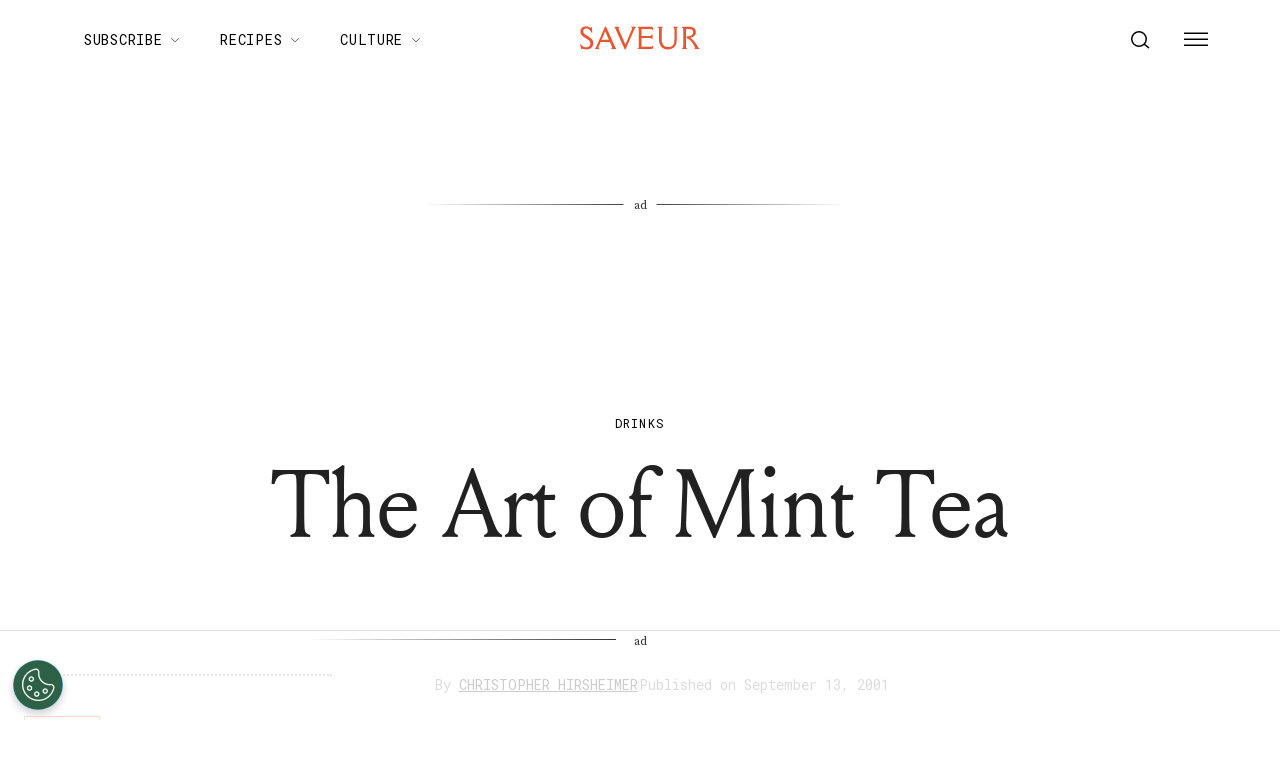

--- FILE ---
content_type: text/css; charset=UTF-8
request_url: https://www.saveur.com/_next/static/css/d18cb4f95d0e4dcc.css
body_size: 2398
content:
.HedCard_LineClamp__dybOA{overflow:hidden;display:-webkit-box;-webkit-box-orient:vertical}.HedCard_LineClamp-2__eRJwc{-webkit-line-clamp:2}.HedCard_LineClamp-3___sA3X{-webkit-line-clamp:3}.HedCard_LineClamp-4__7oBZK{-webkit-line-clamp:4}@font-face{font-family:__Inter_72f7cb;font-style:normal;font-weight:400;font-display:swap;src:url(/_next/static/media/ba9851c3c22cd980-s.woff2) format("woff2");unicode-range:U+0460-052f,U+1c80-1c8a,U+20b4,U+2de0-2dff,U+a640-a69f,U+fe2e-fe2f}@font-face{font-family:__Inter_72f7cb;font-style:normal;font-weight:400;font-display:swap;src:url(/_next/static/media/21350d82a1f187e9-s.woff2) format("woff2");unicode-range:U+0301,U+0400-045f,U+0490-0491,U+04b0-04b1,U+2116}@font-face{font-family:__Inter_72f7cb;font-style:normal;font-weight:400;font-display:swap;src:url(/_next/static/media/c5fe6dc8356a8c31-s.woff2) format("woff2");unicode-range:U+1f??}@font-face{font-family:__Inter_72f7cb;font-style:normal;font-weight:400;font-display:swap;src:url(/_next/static/media/19cfc7226ec3afaa-s.woff2) format("woff2");unicode-range:U+0370-0377,U+037a-037f,U+0384-038a,U+038c,U+038e-03a1,U+03a3-03ff}@font-face{font-family:__Inter_72f7cb;font-style:normal;font-weight:400;font-display:swap;src:url(/_next/static/media/df0a9ae256c0569c-s.woff2) format("woff2");unicode-range:U+0102-0103,U+0110-0111,U+0128-0129,U+0168-0169,U+01a0-01a1,U+01af-01b0,U+0300-0301,U+0303-0304,U+0308-0309,U+0323,U+0329,U+1ea0-1ef9,U+20ab}@font-face{font-family:__Inter_72f7cb;font-style:normal;font-weight:400;font-display:swap;src:url(/_next/static/media/8e9860b6e62d6359-s.woff2) format("woff2");unicode-range:U+0100-02ba,U+02bd-02c5,U+02c7-02cc,U+02ce-02d7,U+02dd-02ff,U+0304,U+0308,U+0329,U+1d00-1dbf,U+1e00-1e9f,U+1ef2-1eff,U+2020,U+20a0-20ab,U+20ad-20c0,U+2113,U+2c60-2c7f,U+a720-a7ff}@font-face{font-family:__Inter_72f7cb;font-style:normal;font-weight:400;font-display:swap;src:url(/_next/static/media/e4af272ccee01ff0-s.p.woff2) format("woff2");unicode-range:U+00??,U+0131,U+0152-0153,U+02bb-02bc,U+02c6,U+02da,U+02dc,U+0304,U+0308,U+0329,U+2000-206f,U+20ac,U+2122,U+2191,U+2193,U+2212,U+2215,U+feff,U+fffd}@font-face{font-family:__Inter_72f7cb;font-style:normal;font-weight:500;font-display:swap;src:url(/_next/static/media/ba9851c3c22cd980-s.woff2) format("woff2");unicode-range:U+0460-052f,U+1c80-1c8a,U+20b4,U+2de0-2dff,U+a640-a69f,U+fe2e-fe2f}@font-face{font-family:__Inter_72f7cb;font-style:normal;font-weight:500;font-display:swap;src:url(/_next/static/media/21350d82a1f187e9-s.woff2) format("woff2");unicode-range:U+0301,U+0400-045f,U+0490-0491,U+04b0-04b1,U+2116}@font-face{font-family:__Inter_72f7cb;font-style:normal;font-weight:500;font-display:swap;src:url(/_next/static/media/c5fe6dc8356a8c31-s.woff2) format("woff2");unicode-range:U+1f??}@font-face{font-family:__Inter_72f7cb;font-style:normal;font-weight:500;font-display:swap;src:url(/_next/static/media/19cfc7226ec3afaa-s.woff2) format("woff2");unicode-range:U+0370-0377,U+037a-037f,U+0384-038a,U+038c,U+038e-03a1,U+03a3-03ff}@font-face{font-family:__Inter_72f7cb;font-style:normal;font-weight:500;font-display:swap;src:url(/_next/static/media/df0a9ae256c0569c-s.woff2) format("woff2");unicode-range:U+0102-0103,U+0110-0111,U+0128-0129,U+0168-0169,U+01a0-01a1,U+01af-01b0,U+0300-0301,U+0303-0304,U+0308-0309,U+0323,U+0329,U+1ea0-1ef9,U+20ab}@font-face{font-family:__Inter_72f7cb;font-style:normal;font-weight:500;font-display:swap;src:url(/_next/static/media/8e9860b6e62d6359-s.woff2) format("woff2");unicode-range:U+0100-02ba,U+02bd-02c5,U+02c7-02cc,U+02ce-02d7,U+02dd-02ff,U+0304,U+0308,U+0329,U+1d00-1dbf,U+1e00-1e9f,U+1ef2-1eff,U+2020,U+20a0-20ab,U+20ad-20c0,U+2113,U+2c60-2c7f,U+a720-a7ff}@font-face{font-family:__Inter_72f7cb;font-style:normal;font-weight:500;font-display:swap;src:url(/_next/static/media/e4af272ccee01ff0-s.p.woff2) format("woff2");unicode-range:U+00??,U+0131,U+0152-0153,U+02bb-02bc,U+02c6,U+02da,U+02dc,U+0304,U+0308,U+0329,U+2000-206f,U+20ac,U+2122,U+2191,U+2193,U+2212,U+2215,U+feff,U+fffd}@font-face{font-family:__Inter_72f7cb;font-style:normal;font-weight:700;font-display:swap;src:url(/_next/static/media/ba9851c3c22cd980-s.woff2) format("woff2");unicode-range:U+0460-052f,U+1c80-1c8a,U+20b4,U+2de0-2dff,U+a640-a69f,U+fe2e-fe2f}@font-face{font-family:__Inter_72f7cb;font-style:normal;font-weight:700;font-display:swap;src:url(/_next/static/media/21350d82a1f187e9-s.woff2) format("woff2");unicode-range:U+0301,U+0400-045f,U+0490-0491,U+04b0-04b1,U+2116}@font-face{font-family:__Inter_72f7cb;font-style:normal;font-weight:700;font-display:swap;src:url(/_next/static/media/c5fe6dc8356a8c31-s.woff2) format("woff2");unicode-range:U+1f??}@font-face{font-family:__Inter_72f7cb;font-style:normal;font-weight:700;font-display:swap;src:url(/_next/static/media/19cfc7226ec3afaa-s.woff2) format("woff2");unicode-range:U+0370-0377,U+037a-037f,U+0384-038a,U+038c,U+038e-03a1,U+03a3-03ff}@font-face{font-family:__Inter_72f7cb;font-style:normal;font-weight:700;font-display:swap;src:url(/_next/static/media/df0a9ae256c0569c-s.woff2) format("woff2");unicode-range:U+0102-0103,U+0110-0111,U+0128-0129,U+0168-0169,U+01a0-01a1,U+01af-01b0,U+0300-0301,U+0303-0304,U+0308-0309,U+0323,U+0329,U+1ea0-1ef9,U+20ab}@font-face{font-family:__Inter_72f7cb;font-style:normal;font-weight:700;font-display:swap;src:url(/_next/static/media/8e9860b6e62d6359-s.woff2) format("woff2");unicode-range:U+0100-02ba,U+02bd-02c5,U+02c7-02cc,U+02ce-02d7,U+02dd-02ff,U+0304,U+0308,U+0329,U+1d00-1dbf,U+1e00-1e9f,U+1ef2-1eff,U+2020,U+20a0-20ab,U+20ad-20c0,U+2113,U+2c60-2c7f,U+a720-a7ff}@font-face{font-family:__Inter_72f7cb;font-style:normal;font-weight:700;font-display:swap;src:url(/_next/static/media/e4af272ccee01ff0-s.p.woff2) format("woff2");unicode-range:U+00??,U+0131,U+0152-0153,U+02bb-02bc,U+02c6,U+02da,U+02dc,U+0304,U+0308,U+0329,U+2000-206f,U+20ac,U+2122,U+2191,U+2193,U+2212,U+2215,U+feff,U+fffd}@font-face{font-family:__Inter_Fallback_72f7cb;src:local("Arial");ascent-override:90.00%;descent-override:22.43%;line-gap-override:0.00%;size-adjust:107.64%}.__className_72f7cb{font-family:__Inter_72f7cb,__Inter_Fallback_72f7cb;font-style:normal}@font-face{font-family:__Merriweather_bcd876;font-style:italic;font-weight:400;font-stretch:100%;font-display:swap;src:url(/_next/static/media/b0e569aadaad2e28-s.woff2) format("woff2");unicode-range:U+0460-052f,U+1c80-1c8a,U+20b4,U+2de0-2dff,U+a640-a69f,U+fe2e-fe2f}@font-face{font-family:__Merriweather_bcd876;font-style:italic;font-weight:400;font-stretch:100%;font-display:swap;src:url(/_next/static/media/069cf31a230d4226-s.woff2) format("woff2");unicode-range:U+0301,U+0400-045f,U+0490-0491,U+04b0-04b1,U+2116}@font-face{font-family:__Merriweather_bcd876;font-style:italic;font-weight:400;font-stretch:100%;font-display:swap;src:url(/_next/static/media/9e0a5abcfb090244-s.woff2) format("woff2");unicode-range:U+0102-0103,U+0110-0111,U+0128-0129,U+0168-0169,U+01a0-01a1,U+01af-01b0,U+0300-0301,U+0303-0304,U+0308-0309,U+0323,U+0329,U+1ea0-1ef9,U+20ab}@font-face{font-family:__Merriweather_bcd876;font-style:italic;font-weight:400;font-stretch:100%;font-display:swap;src:url(/_next/static/media/d49d832fa01eb618-s.woff2) format("woff2");unicode-range:U+0100-02ba,U+02bd-02c5,U+02c7-02cc,U+02ce-02d7,U+02dd-02ff,U+0304,U+0308,U+0329,U+1d00-1dbf,U+1e00-1e9f,U+1ef2-1eff,U+2020,U+20a0-20ab,U+20ad-20c0,U+2113,U+2c60-2c7f,U+a720-a7ff}@font-face{font-family:__Merriweather_bcd876;font-style:italic;font-weight:400;font-stretch:100%;font-display:swap;src:url(/_next/static/media/82050c55ac1c8c11-s.p.woff2) format("woff2");unicode-range:U+00??,U+0131,U+0152-0153,U+02bb-02bc,U+02c6,U+02da,U+02dc,U+0304,U+0308,U+0329,U+2000-206f,U+20ac,U+2122,U+2191,U+2193,U+2212,U+2215,U+feff,U+fffd}@font-face{font-family:__Merriweather_bcd876;font-style:italic;font-weight:700;font-stretch:100%;font-display:swap;src:url(/_next/static/media/b0e569aadaad2e28-s.woff2) format("woff2");unicode-range:U+0460-052f,U+1c80-1c8a,U+20b4,U+2de0-2dff,U+a640-a69f,U+fe2e-fe2f}@font-face{font-family:__Merriweather_bcd876;font-style:italic;font-weight:700;font-stretch:100%;font-display:swap;src:url(/_next/static/media/069cf31a230d4226-s.woff2) format("woff2");unicode-range:U+0301,U+0400-045f,U+0490-0491,U+04b0-04b1,U+2116}@font-face{font-family:__Merriweather_bcd876;font-style:italic;font-weight:700;font-stretch:100%;font-display:swap;src:url(/_next/static/media/9e0a5abcfb090244-s.woff2) format("woff2");unicode-range:U+0102-0103,U+0110-0111,U+0128-0129,U+0168-0169,U+01a0-01a1,U+01af-01b0,U+0300-0301,U+0303-0304,U+0308-0309,U+0323,U+0329,U+1ea0-1ef9,U+20ab}@font-face{font-family:__Merriweather_bcd876;font-style:italic;font-weight:700;font-stretch:100%;font-display:swap;src:url(/_next/static/media/d49d832fa01eb618-s.woff2) format("woff2");unicode-range:U+0100-02ba,U+02bd-02c5,U+02c7-02cc,U+02ce-02d7,U+02dd-02ff,U+0304,U+0308,U+0329,U+1d00-1dbf,U+1e00-1e9f,U+1ef2-1eff,U+2020,U+20a0-20ab,U+20ad-20c0,U+2113,U+2c60-2c7f,U+a720-a7ff}@font-face{font-family:__Merriweather_bcd876;font-style:italic;font-weight:700;font-stretch:100%;font-display:swap;src:url(/_next/static/media/82050c55ac1c8c11-s.p.woff2) format("woff2");unicode-range:U+00??,U+0131,U+0152-0153,U+02bb-02bc,U+02c6,U+02da,U+02dc,U+0304,U+0308,U+0329,U+2000-206f,U+20ac,U+2122,U+2191,U+2193,U+2212,U+2215,U+feff,U+fffd}@font-face{font-family:__Merriweather_bcd876;font-style:normal;font-weight:400;font-stretch:100%;font-display:swap;src:url(/_next/static/media/fe4c52824bfaed3e-s.woff2) format("woff2");unicode-range:U+0460-052f,U+1c80-1c8a,U+20b4,U+2de0-2dff,U+a640-a69f,U+fe2e-fe2f}@font-face{font-family:__Merriweather_bcd876;font-style:normal;font-weight:400;font-stretch:100%;font-display:swap;src:url(/_next/static/media/3e8ab5100a4aa694-s.woff2) format("woff2");unicode-range:U+0301,U+0400-045f,U+0490-0491,U+04b0-04b1,U+2116}@font-face{font-family:__Merriweather_bcd876;font-style:normal;font-weight:400;font-stretch:100%;font-display:swap;src:url(/_next/static/media/b78b37b810acce9f-s.woff2) format("woff2");unicode-range:U+0102-0103,U+0110-0111,U+0128-0129,U+0168-0169,U+01a0-01a1,U+01af-01b0,U+0300-0301,U+0303-0304,U+0308-0309,U+0323,U+0329,U+1ea0-1ef9,U+20ab}@font-face{font-family:__Merriweather_bcd876;font-style:normal;font-weight:400;font-stretch:100%;font-display:swap;src:url(/_next/static/media/027647acf05c7ff8-s.woff2) format("woff2");unicode-range:U+0100-02ba,U+02bd-02c5,U+02c7-02cc,U+02ce-02d7,U+02dd-02ff,U+0304,U+0308,U+0329,U+1d00-1dbf,U+1e00-1e9f,U+1ef2-1eff,U+2020,U+20a0-20ab,U+20ad-20c0,U+2113,U+2c60-2c7f,U+a720-a7ff}@font-face{font-family:__Merriweather_bcd876;font-style:normal;font-weight:400;font-stretch:100%;font-display:swap;src:url(/_next/static/media/1f3fe8c6df3d47c1-s.p.woff2) format("woff2");unicode-range:U+00??,U+0131,U+0152-0153,U+02bb-02bc,U+02c6,U+02da,U+02dc,U+0304,U+0308,U+0329,U+2000-206f,U+20ac,U+2122,U+2191,U+2193,U+2212,U+2215,U+feff,U+fffd}@font-face{font-family:__Merriweather_bcd876;font-style:normal;font-weight:700;font-stretch:100%;font-display:swap;src:url(/_next/static/media/fe4c52824bfaed3e-s.woff2) format("woff2");unicode-range:U+0460-052f,U+1c80-1c8a,U+20b4,U+2de0-2dff,U+a640-a69f,U+fe2e-fe2f}@font-face{font-family:__Merriweather_bcd876;font-style:normal;font-weight:700;font-stretch:100%;font-display:swap;src:url(/_next/static/media/3e8ab5100a4aa694-s.woff2) format("woff2");unicode-range:U+0301,U+0400-045f,U+0490-0491,U+04b0-04b1,U+2116}@font-face{font-family:__Merriweather_bcd876;font-style:normal;font-weight:700;font-stretch:100%;font-display:swap;src:url(/_next/static/media/b78b37b810acce9f-s.woff2) format("woff2");unicode-range:U+0102-0103,U+0110-0111,U+0128-0129,U+0168-0169,U+01a0-01a1,U+01af-01b0,U+0300-0301,U+0303-0304,U+0308-0309,U+0323,U+0329,U+1ea0-1ef9,U+20ab}@font-face{font-family:__Merriweather_bcd876;font-style:normal;font-weight:700;font-stretch:100%;font-display:swap;src:url(/_next/static/media/027647acf05c7ff8-s.woff2) format("woff2");unicode-range:U+0100-02ba,U+02bd-02c5,U+02c7-02cc,U+02ce-02d7,U+02dd-02ff,U+0304,U+0308,U+0329,U+1d00-1dbf,U+1e00-1e9f,U+1ef2-1eff,U+2020,U+20a0-20ab,U+20ad-20c0,U+2113,U+2c60-2c7f,U+a720-a7ff}@font-face{font-family:__Merriweather_bcd876;font-style:normal;font-weight:700;font-stretch:100%;font-display:swap;src:url(/_next/static/media/1f3fe8c6df3d47c1-s.p.woff2) format("woff2");unicode-range:U+00??,U+0131,U+0152-0153,U+02bb-02bc,U+02c6,U+02da,U+02dc,U+0304,U+0308,U+0329,U+2000-206f,U+20ac,U+2122,U+2191,U+2193,U+2212,U+2215,U+feff,U+fffd}@font-face{font-family:__Merriweather_Fallback_bcd876;src:local("Times New Roman");ascent-override:80.68%;descent-override:22.38%;line-gap-override:0.00%;size-adjust:121.97%}.__className_bcd876{font-family:__Merriweather_bcd876,__Merriweather_Fallback_bcd876}@media print{#empire-unit-footer-close-btn,#onetrust-consent-sdk,.tadm_ad_unit{display:none!important;visibility:hidden!important}}div.empire-unit-container:not([data-close-button]),div[id^=browsi_adWrapper_ai_]{position:relative;width:100%;border-image:linear-gradient(90deg,transparent 33%,#333 50%,transparent 66%) 1;border-top-width:1px;border-top-style:solid;padding:1rem 0;display:flex;justify-content:center}div.empire-unit-container:not([data-close-button]):before,div[id^=browsi_adWrapper_ai_]:before{content:"ad";color:#333;position:absolute;top:0;left:50%;transform:translate(-50%,-50%);background-color:#fff;font-size:.75rem;padding:0 10px;z-index:1;white-space:nowrap}div.empire-unit-container[data-close-button]{position:relative;width:100%;padding-top:1rem;margin-top:1rem;display:flex;justify-content:center}div.empire-unit-container[data-close-button]:after{content:"";position:absolute;top:.5rem;left:0;width:calc(50% - 1.5rem);height:1px;background:linear-gradient(90deg,transparent 50%,#333);z-index:1}div.empire-unit-container[data-close-button]:before{content:"ad";color:#333;position:absolute;top:0;left:50%;transform:translate(-50%);font-size:.75rem;padding:0 10px;z-index:99999999999;white-space:nowrap}div.empire-unit-container[data-close-button]>:first-child:before{content:"";position:absolute;top:.5rem;right:0;width:calc(50% - 1.5rem);height:1px;background:linear-gradient(270deg,transparent 50%,#333);z-index:1}.buttonBack___1mlaL,.buttonFirst___2rhFr,.buttonLast___2yuh0,.buttonNext___2mOCa,.buttonNext___3Lm3s,.dot___3c3SI{cursor:pointer}.image___xtQGH{display:block;width:100%;height:100%}.spinner___27VUp{position:absolute;top:calc(50% - 15px);left:calc(50% - 15px);width:30px;height:30px;animation-name:spin___S3UuE;animation-duration:1s;animation-timing-function:linear;animation-iteration-count:infinite;border:4px solid #a9a9a9;border-top-color:#000;border-radius:30px}@keyframes spin___S3UuE{0%{transform:rotate(0deg)}to{transform:rotate(1turn)}}.container___2O72F{position:relative;overflow:hidden;height:100%;width:100%}.overlay___IV4qY{position:absolute;top:0;left:0;bottom:0;right:0;opacity:0;cursor:zoom-in;transition:opacity .3s,transform .3s}.hover___MYy31,.loading___1pvNI,.zoom___3kqYk{opacity:1}.imageLoadingSpinnerContainer___3UIPD{position:absolute;top:0;right:0;bottom:0;left:0;background-color:#f4f4f4}.slide___3-Nqo{position:relative;display:block;box-sizing:border-box;height:0;margin:0;list-style-type:none}.slide___3-Nqo:focus{outline:none!important}.slideHorizontal___1NzNV{float:left}[dir=rtl] .slideHorizontal___1NzNV{direction:rtl;transform:scaleX(-1)}.slideInner___2mfX9{position:absolute;top:0;left:0;width:100%;height:100%}.focusRing___1airF{position:absolute;top:5px;right:5px;bottom:5px;left:5px;pointer-events:none;outline-width:5px;outline-style:solid;outline-color:Highlight}@media (-webkit-min-device-pixel-ratio:0){.focusRing___1airF{outline-style:auto;outline-color:-webkit-focus-ring-color}}.horizontalSlider___281Ls{position:relative;overflow:hidden;touch-action:pan-y pinch-zoom}[dir=rtl] .horizontalSlider___281Ls{direction:ltr;transform:scaleX(-1)}.horizontalSliderTray___1L-0W{overflow:hidden;width:100%}.verticalSlider___34ZFD{position:relative;overflow:hidden}.verticalSliderTray___267D8{overflow:hidden}.verticalTray___12Key{float:left}.verticalSlideTrayWrap___2nO7o{overflow:hidden}.sliderTray___-vHFQ{display:block;list-style:none;padding:0;margin:0}.sliderAnimation___300FY{transition:transform .5s;transition-timing-function:cubic-bezier(.645,.045,.355,1);will-change:transform}.masterSpinnerContainer___1Z6hB{position:absolute;top:0;right:0;bottom:0;left:0;background-color:#f4f4f4}.cat-style_c-category-list__Gb24_{display:flex;flex-direction:column;align-items:center;justify-content:center;gap:2rem}.cat-style_c-category-list__item__cxKX_{display:flex}.podcast-style_c-podcast__wrapper__NXYwK{container-type:inline-size;container-name:podcastcontainer}.podcast-style_c-podcast__container__vYALS{display:grid;grid-template-columns:330px 1fr;grid-gap:2rem;gap:2rem}.podcast-style_c-podcast__social__YR1WQ{display:grid;grid-template-columns:1fr;grid-gap:0;gap:0;align-content:flex-start}@container podcastcontainer (max-width: 1112px){.podcast-style_c-podcast__container__vYALS{grid-template-columns:1fr}}.podcast-style_c-podcast__items___yMp2{container-type:inline-size;container-name:podcastitems;width:100%}.podcast-style_c-podcast__items-wrapper__78gZb{display:grid;grid-template-columns:1fr 278px;grid-gap:2.5rem;gap:2.5rem}@container podcastitems (max-width: 750px){.podcast-style_c-podcast__items-wrapper__78gZb{grid-template-columns:1fr}.podcast-style_c-podcast__social__YR1WQ{grid-template-columns:1fr 1fr;row-gap:.5rem;column-gap:1rem}}